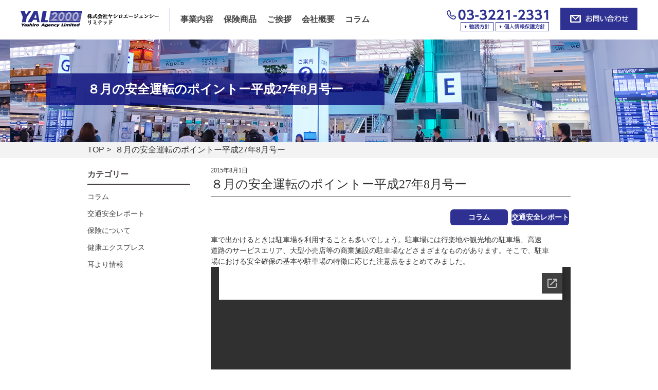

--- FILE ---
content_type: text/html; charset=UTF-8
request_url: https://www.yal2000.co.jp/%EF%BC%98%E6%9C%88%E3%81%AE%E5%AE%89%E5%85%A8%E9%81%8B%E8%BB%A2%E3%81%AE%E3%83%9D%E3%82%A4%E3%83%B3%E3%83%88%E3%83%BC%E5%B9%B3%E6%88%9027%E5%B9%B48%E6%9C%88%E5%8F%B7%E3%83%BC/
body_size: 7500
content:
<html xmlns="http://www.w3.org/1999/xhtml" lang="ja" xml:lang="ja">
<head>
<meta http-equiv="Content-Type" content="text/html; charset=utf-8" />
<meta http-equiv="Content-Style-Type" content="text/css" />
<meta http-equiv="Content-Script-Type" content="text/javascript" />
<title>  ８月の安全運転のポイントー平成27年8月号ー ｜ ヤシロエージェンシーリミテッド</title>

<!--<meta name="viewport" content="width=device-width, initial-scale=1.0" />-->
<meta name="viewport" content="width=device-width, initial-scale=1.0, maximum-scale=1.0, minimum-scale=1.0">

<link rel="stylesheet" type="text/css" media="all" href="https://www.yal2000.co.jp/wp-content/themes/jamtpl/style.css" />
<link rel="stylesheet" type="text/css" href="https://www.yal2000.co.jp/wp-content/themes/jamtpl/import.css" />
<link rel="stylesheet" type="text/css" href="https://www.yal2000.co.jp/wp-content/themes/jamtpl/mfp.statics/mailformpro.css" type="text/css" />
<meta name='robots' content='max-image-preview:large' />
<link rel='dns-prefetch' href='//stats.wp.com' />
<link rel='preconnect' href='//c0.wp.com' />
<link rel="alternate" type="application/rss+xml" title="ヤシロエージェンシーリミテッド &raquo; フィード" href="https://www.yal2000.co.jp/feed/" />
<link rel="alternate" type="application/rss+xml" title="ヤシロエージェンシーリミテッド &raquo; コメントフィード" href="https://www.yal2000.co.jp/comments/feed/" />
<link rel="alternate" type="application/rss+xml" title="ヤシロエージェンシーリミテッド &raquo; ８月の安全運転のポイントー平成27年8月号ー のコメントのフィード" href="https://www.yal2000.co.jp/%ef%bc%98%e6%9c%88%e3%81%ae%e5%ae%89%e5%85%a8%e9%81%8b%e8%bb%a2%e3%81%ae%e3%83%9d%e3%82%a4%e3%83%b3%e3%83%88%e3%83%bc%e5%b9%b3%e6%88%9027%e5%b9%b48%e6%9c%88%e5%8f%b7%e3%83%bc/feed/" />
<link rel="alternate" title="oEmbed (JSON)" type="application/json+oembed" href="https://www.yal2000.co.jp/wp-json/oembed/1.0/embed?url=https%3A%2F%2Fwww.yal2000.co.jp%2F%25ef%25bc%2598%25e6%259c%2588%25e3%2581%25ae%25e5%25ae%2589%25e5%2585%25a8%25e9%2581%258b%25e8%25bb%25a2%25e3%2581%25ae%25e3%2583%259d%25e3%2582%25a4%25e3%2583%25b3%25e3%2583%2588%25e3%2583%25bc%25e5%25b9%25b3%25e6%2588%259027%25e5%25b9%25b48%25e6%259c%2588%25e5%258f%25b7%25e3%2583%25bc%2F" />
<link rel="alternate" title="oEmbed (XML)" type="text/xml+oembed" href="https://www.yal2000.co.jp/wp-json/oembed/1.0/embed?url=https%3A%2F%2Fwww.yal2000.co.jp%2F%25ef%25bc%2598%25e6%259c%2588%25e3%2581%25ae%25e5%25ae%2589%25e5%2585%25a8%25e9%2581%258b%25e8%25bb%25a2%25e3%2581%25ae%25e3%2583%259d%25e3%2582%25a4%25e3%2583%25b3%25e3%2583%2588%25e3%2583%25bc%25e5%25b9%25b3%25e6%2588%259027%25e5%25b9%25b48%25e6%259c%2588%25e5%258f%25b7%25e3%2583%25bc%2F&#038;format=xml" />
<style id='wp-img-auto-sizes-contain-inline-css' type='text/css'>
img:is([sizes=auto i],[sizes^="auto," i]){contain-intrinsic-size:3000px 1500px}
/*# sourceURL=wp-img-auto-sizes-contain-inline-css */
</style>
<style id='wp-emoji-styles-inline-css' type='text/css'>

	img.wp-smiley, img.emoji {
		display: inline !important;
		border: none !important;
		box-shadow: none !important;
		height: 1em !important;
		width: 1em !important;
		margin: 0 0.07em !important;
		vertical-align: -0.1em !important;
		background: none !important;
		padding: 0 !important;
	}
/*# sourceURL=wp-emoji-styles-inline-css */
</style>
<style id='wp-block-library-inline-css' type='text/css'>
:root{--wp-block-synced-color:#7a00df;--wp-block-synced-color--rgb:122,0,223;--wp-bound-block-color:var(--wp-block-synced-color);--wp-editor-canvas-background:#ddd;--wp-admin-theme-color:#007cba;--wp-admin-theme-color--rgb:0,124,186;--wp-admin-theme-color-darker-10:#006ba1;--wp-admin-theme-color-darker-10--rgb:0,107,160.5;--wp-admin-theme-color-darker-20:#005a87;--wp-admin-theme-color-darker-20--rgb:0,90,135;--wp-admin-border-width-focus:2px}@media (min-resolution:192dpi){:root{--wp-admin-border-width-focus:1.5px}}.wp-element-button{cursor:pointer}:root .has-very-light-gray-background-color{background-color:#eee}:root .has-very-dark-gray-background-color{background-color:#313131}:root .has-very-light-gray-color{color:#eee}:root .has-very-dark-gray-color{color:#313131}:root .has-vivid-green-cyan-to-vivid-cyan-blue-gradient-background{background:linear-gradient(135deg,#00d084,#0693e3)}:root .has-purple-crush-gradient-background{background:linear-gradient(135deg,#34e2e4,#4721fb 50%,#ab1dfe)}:root .has-hazy-dawn-gradient-background{background:linear-gradient(135deg,#faaca8,#dad0ec)}:root .has-subdued-olive-gradient-background{background:linear-gradient(135deg,#fafae1,#67a671)}:root .has-atomic-cream-gradient-background{background:linear-gradient(135deg,#fdd79a,#004a59)}:root .has-nightshade-gradient-background{background:linear-gradient(135deg,#330968,#31cdcf)}:root .has-midnight-gradient-background{background:linear-gradient(135deg,#020381,#2874fc)}:root{--wp--preset--font-size--normal:16px;--wp--preset--font-size--huge:42px}.has-regular-font-size{font-size:1em}.has-larger-font-size{font-size:2.625em}.has-normal-font-size{font-size:var(--wp--preset--font-size--normal)}.has-huge-font-size{font-size:var(--wp--preset--font-size--huge)}.has-text-align-center{text-align:center}.has-text-align-left{text-align:left}.has-text-align-right{text-align:right}.has-fit-text{white-space:nowrap!important}#end-resizable-editor-section{display:none}.aligncenter{clear:both}.items-justified-left{justify-content:flex-start}.items-justified-center{justify-content:center}.items-justified-right{justify-content:flex-end}.items-justified-space-between{justify-content:space-between}.screen-reader-text{border:0;clip-path:inset(50%);height:1px;margin:-1px;overflow:hidden;padding:0;position:absolute;width:1px;word-wrap:normal!important}.screen-reader-text:focus{background-color:#ddd;clip-path:none;color:#444;display:block;font-size:1em;height:auto;left:5px;line-height:normal;padding:15px 23px 14px;text-decoration:none;top:5px;width:auto;z-index:100000}html :where(.has-border-color){border-style:solid}html :where([style*=border-top-color]){border-top-style:solid}html :where([style*=border-right-color]){border-right-style:solid}html :where([style*=border-bottom-color]){border-bottom-style:solid}html :where([style*=border-left-color]){border-left-style:solid}html :where([style*=border-width]){border-style:solid}html :where([style*=border-top-width]){border-top-style:solid}html :where([style*=border-right-width]){border-right-style:solid}html :where([style*=border-bottom-width]){border-bottom-style:solid}html :where([style*=border-left-width]){border-left-style:solid}html :where(img[class*=wp-image-]){height:auto;max-width:100%}:where(figure){margin:0 0 1em}html :where(.is-position-sticky){--wp-admin--admin-bar--position-offset:var(--wp-admin--admin-bar--height,0px)}@media screen and (max-width:600px){html :where(.is-position-sticky){--wp-admin--admin-bar--position-offset:0px}}

/*# sourceURL=wp-block-library-inline-css */
</style>
<style id='classic-theme-styles-inline-css' type='text/css'>
/*! This file is auto-generated */
.wp-block-button__link{color:#fff;background-color:#32373c;border-radius:9999px;box-shadow:none;text-decoration:none;padding:calc(.667em + 2px) calc(1.333em + 2px);font-size:1.125em}.wp-block-file__button{background:#32373c;color:#fff;text-decoration:none}
/*# sourceURL=/wp-includes/css/classic-themes.min.css */
</style>
<link rel='stylesheet' id='awsm-ead-public-css' href='https://www.yal2000.co.jp/wp-content/plugins/embed-any-document/css/embed-public.min.css?ver=2.7.12' type='text/css' media='all' />
<link rel='stylesheet' id='contact-form-7-css' href='https://www.yal2000.co.jp/wp-content/plugins/contact-form-7/includes/css/styles.css?ver=6.1.4' type='text/css' media='all' />
<link rel='stylesheet' id='wpsm_ac-font-awesome-front-css' href='https://www.yal2000.co.jp/wp-content/plugins/responsive-accordion-and-collapse/css/font-awesome/css/font-awesome.min.css?ver=1b9db9d29be420d7d7a750a3fa423a0e' type='text/css' media='all' />
<link rel='stylesheet' id='wpsm_ac_bootstrap-front-css' href='https://www.yal2000.co.jp/wp-content/plugins/responsive-accordion-and-collapse/css/bootstrap-front.css?ver=1b9db9d29be420d7d7a750a3fa423a0e' type='text/css' media='all' />
<link rel='stylesheet' id='cmplz-general-css' href='https://www.yal2000.co.jp/wp-content/plugins/complianz-gdpr/assets/css/cookieblocker.min.css?ver=1765331379' type='text/css' media='all' />
<link rel='stylesheet' id='wp-pagenavi-css' href='https://www.yal2000.co.jp/wp-content/plugins/wp-pagenavi/pagenavi-css.css?ver=2.70' type='text/css' media='all' />
<script type="text/javascript" async src="https://www.yal2000.co.jp/wp-content/plugins/burst-statistics/assets/js/timeme/timeme.min.js?ver=1765331326" id="burst-timeme-js"></script>
<script type="text/javascript" id="burst-js-extra">
/* <![CDATA[ */
var burst = {"tracking":{"isInitialHit":true,"lastUpdateTimestamp":0,"beacon_url":"https://www.yal2000.co.jp/wp-content/plugins/burst-statistics/endpoint.php","ajaxUrl":"https://www.yal2000.co.jp/wp-admin/admin-ajax.php"},"options":{"cookieless":0,"pageUrl":"https://www.yal2000.co.jp/%ef%bc%98%e6%9c%88%e3%81%ae%e5%ae%89%e5%85%a8%e9%81%8b%e8%bb%a2%e3%81%ae%e3%83%9d%e3%82%a4%e3%83%b3%e3%83%88%e3%83%bc%e5%b9%b3%e6%88%9027%e5%b9%b48%e6%9c%88%e5%8f%b7%e3%83%bc/","beacon_enabled":1,"do_not_track":0,"enable_turbo_mode":0,"track_url_change":0,"cookie_retention_days":30,"debug":0},"goals":{"completed":[],"scriptUrl":"https://www.yal2000.co.jp/wp-content/plugins/burst-statistics/assets/js/build/burst-goals.js?v=1765331326","active":[]},"cache":{"uid":null,"fingerprint":null,"isUserAgent":null,"isDoNotTrack":null,"useCookies":null}};
//# sourceURL=burst-js-extra
/* ]]> */
</script>
<script type="text/javascript" async src="https://www.yal2000.co.jp/wp-content/plugins/burst-statistics/assets/js/build/burst.min.js?ver=1765331326" id="burst-js"></script>
<script type="text/javascript" src="https://www.yal2000.co.jp/wp-content/plugins/google-analytics-for-wordpress/assets/js/frontend-gtag.min.js?ver=9.10.1" id="monsterinsights-frontend-script-js" async="async" data-wp-strategy="async"></script>
<script data-cfasync="false" data-wpfc-render="false" type="text/javascript" id='monsterinsights-frontend-script-js-extra'>/* <![CDATA[ */
var monsterinsights_frontend = {"js_events_tracking":"true","download_extensions":"doc,pdf,ppt,zip,xls,docx,pptx,xlsx","inbound_paths":"[{\"path\":\"\\\/go\\\/\",\"label\":\"affiliate\"},{\"path\":\"\\\/recommend\\\/\",\"label\":\"affiliate\"}]","home_url":"https:\/\/www.yal2000.co.jp","hash_tracking":"false","v4_id":"G-BWTY6DQ1RK"};/* ]]> */
</script>
<script type="text/javascript" src="https://c0.wp.com/c/6.9/wp-includes/js/jquery/jquery.min.js" id="jquery-core-js"></script>
<script type="text/javascript" src="https://c0.wp.com/c/6.9/wp-includes/js/jquery/jquery-migrate.min.js" id="jquery-migrate-js"></script>
<link rel="https://api.w.org/" href="https://www.yal2000.co.jp/wp-json/" /><link rel="alternate" title="JSON" type="application/json" href="https://www.yal2000.co.jp/wp-json/wp/v2/posts/422" /><link rel="EditURI" type="application/rsd+xml" title="RSD" href="https://www.yal2000.co.jp/xmlrpc.php?rsd" />
<link rel="canonical" href="https://www.yal2000.co.jp/%ef%bc%98%e6%9c%88%e3%81%ae%e5%ae%89%e5%85%a8%e9%81%8b%e8%bb%a2%e3%81%ae%e3%83%9d%e3%82%a4%e3%83%b3%e3%83%88%e3%83%bc%e5%b9%b3%e6%88%9027%e5%b9%b48%e6%9c%88%e5%8f%b7%e3%83%bc/" />
	<style>img#wpstats{display:none}</style>
		<link rel="icon" href="https://www.yal2000.co.jp/wp-content/uploads/2025/07/YAL-LOGOSQ.png" sizes="32x32" />
<link rel="icon" href="https://www.yal2000.co.jp/wp-content/uploads/2025/07/YAL-LOGOSQ.png" sizes="192x192" />
<link rel="apple-touch-icon" href="https://www.yal2000.co.jp/wp-content/uploads/2025/07/YAL-LOGOSQ.png" />
<meta name="msapplication-TileImage" content="https://www.yal2000.co.jp/wp-content/uploads/2025/07/YAL-LOGOSQ.png" />
<!-- Global site tag (gtag.js) - Google Analytics -->
<script async src="https://www.googletagmanager.com/gtag/js?id=UA-87381911-1"></script>
<script>
  window.dataLayer = window.dataLayer || [];
  function gtag(){dataLayer.push(arguments);}
  gtag('js', new Date());

  gtag('config', 'UA-87381911-1');
</script>
</head>

<body data-rsssl=1 id="anchorTop" data-burst_id="422" data-burst_type="post">

<div id="container">
		
<div id="header">
  <div id="headerTitle" class="clearfix">
    <div id="headerAreaLogo">
      <h1><a href="https://www.yal2000.co.jp/"><img src="https://www.yal2000.co.jp/wp-content/themes/jamtpl/cmn/images/logo.jpg" alt="ヤシロエージェンシーリミテッド" /></a></h1>
    </div>


<div id="mainMenu">
  <ul class="mincho">
    <li id="mainMenu1"><a href="/service/">事業内容</a></li>
    <li id="mainMenu2"><a href="/product/">保険商品</a>
      <div id="product_list">
        <ul>
          <li>
            <a href="/business/">法人/事業向け損害保険</a>
          </li>
          <li>
            <a href="/personal/">個人向け損害保険</a>
          </li>
          <li>
            <a href="/life/">生命保険</a>
          </li>
          </li>
        </ul>
      </div></li>
    <li id="mainMenu3"><a href="/greeting/">ご挨拶</a></li>
    <li id="mainMenu4"><a href="/company/">会社概要</a></li>
    <li id="mainMenu5"><a href="/column/">コラム</a></li>
</ul>
</div>

<!-- SpMenu -->
<div class="spNavi">
<p class="ac_Menu sp-b">
<span class="menu-trigger">
<span></span>
<span></span>
<span></span>
<span>MENU</span>
</span>
</p>
<div id="sp_gnavi">
<dl>
<dt>MENU</dt>
<dd>
<ul>
<li><a href="https://www.yal2000.co.jp/"><span>HOME</span></a></li>
<li><a href="https://www.yal2000.co.jp/service/"><span>事業内容</span></a></li>
<li><a href="https://www.yal2000.co.jp/greeting/"><span>ご挨拶</span></a></li>
<li><a href="https://www.yal2000.co.jp/company/"><span>会社概要</span></a></li>
<li><a href="https://www.yal2000.co.jp/product/"><span>保険商品</span></a></li>
<li><a href="https://www.yal2000.co.jp/business/"><span>法人/事業向け損害保険</span></a></li>
<li><a href="https://www.yal2000.co.jp/personal/"><span>個人向け損害保険</span></a></li>
<li><a href="https://www.yal2000.co.jp/life/"><span>生命保険</span></a></li>
<li><a href="https://www.yal2000.co.jp/policy/"><span>勧誘方針</span></a></li>
<li><a href="https://www.yal2000.co.jp/privacy/"><span>個人情報保護方針</span></a></li>
<li><a href="https://www.yal2000.co.jp/column/"><span>コラム</span></a></li>
<li><a href="https://www.yal2000.co.jp/contact/"><span>お問い合わせ</span></a></li>
</ul>
</dd>
</dl>
<p class="close"><a href="javascript:void(0);">× 閉じる</a></p>
</div>
</div>
 <!-- //SpMenu -->


    <div id="headerAreaSub" class="clearfix">
<p id="headerAddress">
<span><img src="https://www.yal2000.co.jp/wp-content/themes/jamtpl/cmn/images/header_tel.jpg" class="tel-link" alt="03-3221-2331" /></span>
<span><a href="/policy/"><img src="https://www.yal2000.co.jp/wp-content/themes/jamtpl/cmn/images/btn_policy.jpg" class="sp_img1"></a><a href="/privacy/"><img src="https://www.yal2000.co.jp/wp-content/themes/jamtpl/cmn/images/btn_privacy.jpg" class="sp_img2"></a></span>
</p>
<p id="headerContact">
<a href="https://www.yal2000.co.jp/contact/"><img src="https://www.yal2000.co.jp/wp-content/themes/jamtpl/cmn/images/contact.jpg" /></a>
</p>
    </div>
  </div>



</div>

<div id="mainBg">


<div class="mainTitle"><h1 class="ta-center"><span>８月の安全運転のポイントー平成27年8月号ー</span></h1></div>
<div class="pankuzu"><p>
<a href="https://www.yal2000.co.jp">TOP</a>&nbsp;>&nbsp;
８月の安全運転のポイントー平成27年8月号ー</p></div>

    <div id="main" class="blog">
      <div id="mainInner" class="clearfix">	

			
        <div id="contents">

				

<div class="mbt_10">
<div class="blog_detail">
<h2><span class="dateTime">2015年8月1日</span>８月の安全運転のポイントー平成27年8月号ー</h2>
  <p class="right"><span class="category"><a href="https://www.yal2000.co.jp/columnn/" class="label label-columnn">コラム</a><a href="https://www.yal2000.co.jp/report/" class="label label-report">交通安全レポート</a></span></p>						
  <div class="meta-data">
    <!--<div class="w_100 mb_20 center">                   
            <img src="https://www.yal2000.co.jp/wp-content/themes/jamtpl/cmn/images/noimage.jpg" >
          </div>-->
  </div>
  <!--<div class="meta-category">
    <ul class="post-categories">
	<li><a href="https://www.yal2000.co.jp/columnn/" rel="category tag">コラム</a></li>
	<li><a href="https://www.yal2000.co.jp/report/" rel="category tag">交通安全レポート</a></li></ul>  </div>-->
  <div class="mainContents clearfix mb_60">
    <p>車で出かけるときは駐車場を利用することも多いでしょう。駐車場には行楽地や観光地の駐車場、高速<br />
道路のサービスエリア、大型小売店等の商業施設の駐車場などさまざまなものがあります。そこで、駐車<br />
場における安全確保の基本や駐車場の特徴に応じた注意点をまとめてみました。<iframe src="//docs.google.com/viewer?url=http%3A%2F%2Fwww.yal2000.co.jp%2Fwp-content%2Fuploads%2F2019%2F01%2F2015.8.pdf&hl=ja&embedded=true" class="gde-frame" style="width:100%; height:500px; border: none;" scrolling="no"></iframe>
<p class="gde-text"><a href="https://www.yal2000.co.jp/wp-content/uploads/2019/01/2015.8.pdf" class="gde-link">Download (PDF, 388KB)</a></p></p>
  </div>
														
							<p class="footer-post-meta">
																 
								<span class="post-author">作成者 : <a href="https://www.yal2000.co.jp/author/yal2000/">yal2000</a></span>
															</p>

						
						<!-- post navigation -->
						<!--<div class="navigation">
															<div class="alignleft"><a href="https://www.yal2000.co.jp/%ef%bc%97%e6%9c%88%e3%81%ae%e5%ae%89%e5%85%a8%e9%81%8b%e8%bb%a2%e3%81%ae%e3%83%9d%e3%82%a4%e3%83%b3%e3%83%88%e3%83%bc%e5%b9%b3%e6%88%9027%e5%b9%b47%e6%9c%88%e5%8f%b7%e3%83%bc/" rel="prev">&laquo; ７月の安全運転のポイントー平成27年7月号ー</a></div>
															<div class="alignright"><a href="https://www.yal2000.co.jp/%ef%bc%99%e6%9c%88%e3%81%ae%e5%ae%89%e5%85%a8%e9%81%8b%e8%bb%a2%e3%81%ae%e3%83%9d%e3%82%a4%e3%83%b3%e3%83%88%e3%83%bc%e5%b9%b3%e6%88%9027%e5%b9%b49%e6%9c%88%e5%8f%b7%e3%83%bc/" rel="next">９月の安全運転のポイントー平成27年9月号ー &raquo;</a></div>
													</div>-->
                        <div class="navigation">
															<div class="alignleft"><a href="https://www.yal2000.co.jp/%ef%bc%97%e6%9c%88%e3%81%ae%e5%ae%89%e5%85%a8%e9%81%8b%e8%bb%a2%e3%81%ae%e3%83%9d%e3%82%a4%e3%83%b3%e3%83%88%e3%83%bc%e5%b9%b3%e6%88%9027%e5%b9%b47%e6%9c%88%e5%8f%b7%e3%83%bc/" rel="prev">&laquo; 前の記事</a></div>
															<div class="alignright"><a href="https://www.yal2000.co.jp/%ef%bc%99%e6%9c%88%e3%81%ae%e5%ae%89%e5%85%a8%e9%81%8b%e8%bb%a2%e3%81%ae%e3%83%9d%e3%82%a4%e3%83%b3%e3%83%88%e3%83%bc%e5%b9%b3%e6%88%9027%e5%b9%b49%e6%9c%88%e5%8f%b7%e3%83%bc/" rel="next">次の記事 &raquo;</a></div>
													</div>
						<!-- /post navigation -->
</div>
<div id="secondArea">


<!-- sidebar -->
<div id="sidebar">
  <div id="categories-3" class="widget widget_categories"><h2 class="widgettitle">カテゴリー</h2>

			<ul>
					<li class="cat-item cat-item-1"><a href="https://www.yal2000.co.jp/columnn/">コラム</a>
</li>
	<li class="cat-item cat-item-2"><a href="https://www.yal2000.co.jp/report/">交通安全レポート</a>
</li>
	<li class="cat-item cat-item-4"><a href="https://www.yal2000.co.jp/insurance/">保険について</a>
</li>
	<li class="cat-item cat-item-3"><a href="https://www.yal2000.co.jp/health/">健康エクスプレス</a>
</li>
	<li class="cat-item cat-item-7"><a href="https://www.yal2000.co.jp/mimiyori/">耳より情報</a>
</li>
			</ul>

			</div></div>
<!-- /sidebar -->



</div></div>	
						

						
					
			</div>




    </div>
  </div>
<ul id="footer_bnr">
<li><a href="https://travel.aig.co.jp/ota?p=o1144Z01" target="_blank"><img src="https://www.yal2000.co.jp/wp-content/themes/jamtpl/cmn/images/footer_bnr001.gif" alt="オンライン契約" /></a></li>
<li><a href="http://www.t-pec.co.jp/" target="_blank"><img src="https://www.yal2000.co.jp/wp-content/themes/jamtpl/cmn/images/footer_bnr002.jpg" alt="医療相談サービス" /></a></li>
</ul>

<iframe src="https://www.google.com/maps/embed?pb=!1m14!1m8!1m3!1d12962.916208042569!2d139.7367!3d35.683673!3m2!1i1024!2i768!4f13.1!3m3!1m2!1s0x0%3A0xdc28ef188cc83e58!2z5qCq5byP5Lya56S-44Ok44K344Ot44Ko44O844K444Kn44Oz44K344O844Oq44Of44OG44OD44OJ!5e0!3m2!1sja!2sjp!4v1533812921059" width="100%" height="340" frameborder="0" style="border:0" allowfullscreen></iframe>

  <div id="footer">
    <div id="footerInner" class="clearfix">

<p><a href="https://www.yal2000.co.jp/"><img src="https://www.yal2000.co.jp/wp-content/themes/jamtpl/cmn/images/footer_logo.jpg" alt="ヤシロエージェンシーリミテッド" class="footer_logo"></a><a href="tel:03-3221-2331" onclick="ga('send', 'event', 'sp', 'tel');" class="footer_tel"><img src="https://www.yal2000.co.jp/wp-content/themes/jamtpl/cmn/images/footer_tel.jpg" class="tel-link" alt="03-3221-2331" /><a href="https://www.yal2000.co.jp/contact/" class="footer_contact"><img src="https://www.yal2000.co.jp/wp-content/themes/jamtpl/cmn/images/footer_contact.jpg" alt="お問い合わせ"></a></p>

    <div id="footerAreaLogo" class="clearfix">
<p class="fal_innerbnr"><a href="https://www.yal2000.co.jp/policy/"><img src="https://www.yal2000.co.jp/wp-content/themes/jamtpl/cmn/images/footer_policy.jpg" alt="勧誘方針" /></a><a href="https://www.yal2000.co.jp/privacy/"><img src="https://www.yal2000.co.jp/wp-content/themes/jamtpl/cmn/images/footer_privacy.jpg" alt="個人情報保護方針" /></a>
<p class="mincho">株式会社ヤシロエージェンシーリミテッド</p>
<p class="mincho">〒102-0083 東京都千代田区麹町4-5-20　KSビル6Ｆ<br />
有楽町線麹町駅　2番出口　徒歩1分</p>
<!--<p class="mincho">承認○○○首-○○-○○○○○○</p>-->

</div>
<div id="footerMenu" class="clearfix">
<ul class="mincho">
<li><a href="/">TOP</a></li>
<li><a href="/service/">事業内容</a></li>
<li><a href="/greeting/">ご挨拶</a></li>
<li><a href="/company/">会社概要</a></li>
</ul>
<ul class="mincho">
<li><a href="/product/">保険商品</a></li>
<li><a href="/business/">法人/事業向け損害保険</a></li>
<li><a href="/personal/">個人向け損害保険</a></li>
<li><a href="/life/">生命保険</a></li>
</ul>
<ul class="mincho">
<li><a href="/policy/">勧誘方針</a></li>
<li><a href="/privacy/">個人情報保護方針</a></li>
<li><a href="/column/">コラム</a></li>
<li><a href="/contact/">お問合せ</a></li>
<li><a href="/saiyou/">採用情報</a></li>
</ul>
</div>

     </div>
    <div id="footerCopyrightArea">
  <p id="copyright">Copyright &copy; ヤシロエージェンシーリミテッド All Rights Reserved.</p>
</div>
  </div>
</div>

<div class="pagetop"><img src="https://www.yal2000.co.jp/wp-content/themes/jamtpl/cmn/images/pagetop.png" alt="ページトップへ"></div>
<div id="footer_fix_btn" class="pc_none" style="display: none;">
  <ul class="sp-b pc_none">
    <li><a href="tel:03-3221-2331" onclick="ga('send', 'event', 'sp', 'tel');"><img src="/wp-content/themes/jamtpl/cmn/images/footer_tel_fixed.jpg" alt="03-3221-2331" width="100%"></a></li>
    <li><a href="/contact"><img src="/wp-content/themes/jamtpl/cmn/images/footer_contact_fixed.jpg" alt="お問い合わせ" width="100%"></a></li>
  </ul>
</div>

<script src="https://ajax.googleapis.com/ajax/libs/jquery/1.11.1/jquery.min.js" type="text/javascript"></script>
<script src="https://www.yal2000.co.jp/wp-content/themes/jamtpl/cmn/js/bootstrap.min.js"></script>
<script src="https://www.yal2000.co.jp/wp-content/themes/jamtpl/cmn/js/jquery.easing.min.js"></script>
<script type="text/javascript" src="https://www.yal2000.co.jp/wp-content/themes/jamtpl/cmn/js/jquery.lightbox-0.5.js"></script>
<script type="text/javascript" src="https://www.yal2000.co.jp/wp-content/themes/jamtpl/cmn/js/jquery.nivo.slider.pack.js"></script>
<script type="text/javascript" src="https://www.yal2000.co.jp/wp-content/themes/jamtpl/cmn/js/cmn.js" charset="utf-8"></script>
<script type="text/javascript" src="https://www.yal2000.co.jp/wp-content/themes/jamtpl/cmn/js/jquery.sidr.min.js"></script>

</body>
</html>

--- FILE ---
content_type: text/html; charset=utf-8
request_url: https://docs.google.com/viewer?url=http%3A%2F%2Fwww.yal2000.co.jp%2Fwp-content%2Fuploads%2F2019%2F01%2F2015.8.pdf&hl=ja&embedded=true
body_size: 2320
content:
<!DOCTYPE html><html lang="ja" dir="ltr"><head><title>2015.8.pdf</title><link rel="stylesheet" type="text/css" href="//www.gstatic.com/_/apps-viewer/_/ss/k=apps-viewer.standalone.WAtg-DFXv6M.L.W.O/am=AAQD/d=0/rs=AC2dHMITP4573joLJ5mNxLgTS6sj10ms6g" nonce="OD2IiclpIHjOfIKYstRxkw"/></head><body><div class="ndfHFb-c4YZDc ndfHFb-c4YZDc-AHmuwe-Hr88gd-OWB6Me dif24c vhoiae LgGVmb bvmRsc ndfHFb-c4YZDc-TSZdd ndfHFb-c4YZDc-TJEFFc ndfHFb-c4YZDc-vyDMJf-aZ2wEe ndfHFb-c4YZDc-i5oIFb ndfHFb-c4YZDc-uoC0bf ndfHFb-c4YZDc-e1YmVc" aria-label="Showing viewer."><div class="ndfHFb-c4YZDc-zTETae"></div><div class="ndfHFb-c4YZDc-JNEHMb"></div><div class="ndfHFb-c4YZDc-K9a4Re"><div class="ndfHFb-c4YZDc-E7ORLb-LgbsSe ndfHFb-c4YZDc-LgbsSe-OWB6Me" aria-label="Previous"><div class="ndfHFb-c4YZDc-DH6Rkf-AHe6Kc"><div class="ndfHFb-c4YZDc-Bz112c ndfHFb-c4YZDc-DH6Rkf-Bz112c"></div></div></div><div class="ndfHFb-c4YZDc-tJiF1e-LgbsSe ndfHFb-c4YZDc-LgbsSe-OWB6Me" aria-label="Next"><div class="ndfHFb-c4YZDc-DH6Rkf-AHe6Kc"><div class="ndfHFb-c4YZDc-Bz112c ndfHFb-c4YZDc-DH6Rkf-Bz112c"></div></div></div><div class="ndfHFb-c4YZDc-q77wGc"></div><div class="ndfHFb-c4YZDc-K9a4Re-nKQ6qf ndfHFb-c4YZDc-TvD9Pc-qnnXGd" role="main"><div class="ndfHFb-c4YZDc-EglORb-ge6pde ndfHFb-c4YZDc-K9a4Re-ge6pde-Ne3sFf" role="status" tabindex="-1" aria-label="Loading"><div class="ndfHFb-c4YZDc-EglORb-ge6pde-RJLb9c ndfHFb-c4YZDc-AHmuwe-wcotoc-zTETae"><div class="ndfHFb-aZ2wEe" dir="ltr"><div class="ndfHFb-vyDMJf-aZ2wEe auswjd"><div class="aZ2wEe-pbTTYe aZ2wEe-v3pZbf"><div class="aZ2wEe-LkdAo-e9ayKc aZ2wEe-LK5yu"><div class="aZ2wEe-LkdAo aZ2wEe-hj4D6d"></div></div><div class="aZ2wEe-pehrl-TpMipd"><div class="aZ2wEe-LkdAo aZ2wEe-hj4D6d"></div></div><div class="aZ2wEe-LkdAo-e9ayKc aZ2wEe-qwU8Me"><div class="aZ2wEe-LkdAo aZ2wEe-hj4D6d"></div></div></div><div class="aZ2wEe-pbTTYe aZ2wEe-oq6NAc"><div class="aZ2wEe-LkdAo-e9ayKc aZ2wEe-LK5yu"><div class="aZ2wEe-LkdAo aZ2wEe-hj4D6d"></div></div><div class="aZ2wEe-pehrl-TpMipd"><div class="aZ2wEe-LkdAo aZ2wEe-hj4D6d"></div></div><div class="aZ2wEe-LkdAo-e9ayKc aZ2wEe-qwU8Me"><div class="aZ2wEe-LkdAo aZ2wEe-hj4D6d"></div></div></div><div class="aZ2wEe-pbTTYe aZ2wEe-gS7Ybc"><div class="aZ2wEe-LkdAo-e9ayKc aZ2wEe-LK5yu"><div class="aZ2wEe-LkdAo aZ2wEe-hj4D6d"></div></div><div class="aZ2wEe-pehrl-TpMipd"><div class="aZ2wEe-LkdAo aZ2wEe-hj4D6d"></div></div><div class="aZ2wEe-LkdAo-e9ayKc aZ2wEe-qwU8Me"><div class="aZ2wEe-LkdAo aZ2wEe-hj4D6d"></div></div></div><div class="aZ2wEe-pbTTYe aZ2wEe-nllRtd"><div class="aZ2wEe-LkdAo-e9ayKc aZ2wEe-LK5yu"><div class="aZ2wEe-LkdAo aZ2wEe-hj4D6d"></div></div><div class="aZ2wEe-pehrl-TpMipd"><div class="aZ2wEe-LkdAo aZ2wEe-hj4D6d"></div></div><div class="aZ2wEe-LkdAo-e9ayKc aZ2wEe-qwU8Me"><div class="aZ2wEe-LkdAo aZ2wEe-hj4D6d"></div></div></div></div></div></div><span class="ndfHFb-c4YZDc-EglORb-ge6pde-fmcmS ndfHFb-c4YZDc-AHmuwe-wcotoc-zTETae" aria-hidden="true">Loading&hellip;</span></div><div class="ndfHFb-c4YZDc-ujibv-nUpftc"><img class="ndfHFb-c4YZDc-ujibv-JUCs7e" src="/viewerng/thumb?ds=[base64]%3D&amp;ck=lantern&amp;dsmi=unknown&amp;authuser&amp;w=800&amp;webp=true&amp;p=proj"/></div></div></div></div><script nonce="ccxxj5lztGPHtf0mpz1wpQ">/*

 Copyright The Closure Library Authors.
 SPDX-License-Identifier: Apache-2.0
*/
function c(a,e,f){a._preloadFailed||a.complete&&a.naturalWidth===void 0?f():a.complete&&a.naturalWidth?e():(a.addEventListener("load",function(){e()},!1),a.addEventListener("error",function(){f()},!1))}
for(var d=function(a,e,f,k){function l(){b.style.display="none"}var g=document.body.getElementsByClassName(a)[0];if(k)var b=document.getElementById(k);else{if(!g)return;b=g.getElementsByClassName(f)[0];if(!b)return}b._preloadStartTime=Date.now();b.onerror=function(){this._preloadFailed=!0};c(b,function(){b.naturalWidth<800?l():(b._preloadEndTime||(b._preloadEndTime=Date.now()),e&&(g.getElementsByClassName(e)[0].style.display="none"))},l)},h=["_initStaticViewer"],m=this||self,n;h.length&&(n=h.shift());)h.length||
d===void 0?m=m[n]&&m[n]!==Object.prototype[n]?m[n]:m[n]={}:m[n]=d;
</script><script nonce="ccxxj5lztGPHtf0mpz1wpQ">_initStaticViewer('ndfHFb-c4YZDc-K9a4Re-nKQ6qf','ndfHFb-c4YZDc-EglORb-ge6pde','ndfHFb-c4YZDc-ujibv-JUCs7e')</script><script type="text/javascript" charset="UTF-8" src="//www.gstatic.com/_/apps-viewer/_/js/k=apps-viewer.standalone.ja.BEXUydqDruM.O/am=AAQD/d=1/rs=AC2dHMJatn0QJ6A08WrhGjasB1i_yf59QQ/m=main" nonce="ccxxj5lztGPHtf0mpz1wpQ"></script><script type="text/javascript" src="https://apis.google.com/js/client.js" nonce="ccxxj5lztGPHtf0mpz1wpQ"></script><script type="text/javascript" nonce="ccxxj5lztGPHtf0mpz1wpQ">_init([["0",null,null,null,null,2,null,null,null,null,0,[1],null,null,null,"https://drive.google.com",null,null,null,null,null,null,null,null,null,null,null,null,null,null,null,null,[["core-743-RC1","prod"],12,1,1],null,null,null,null,[null,null,null,null,"https://accounts.google.com/ServiceLogin?passive\u003d1209600\u0026continue\u003dhttps://docs.google.com/viewer?url%3Dhttp://www.yal2000.co.jp/wp-content/uploads/2019/01/2015.8.pdf%26hl%3Dja%26embedded%3Dtrue\u0026hl\u003dja\u0026followup\u003dhttps://docs.google.com/viewer?url%3Dhttp://www.yal2000.co.jp/wp-content/uploads/2019/01/2015.8.pdf%26hl%3Dja%26embedded%3Dtrue",null,null,null,0],null,null,null,null,null,null,null,null,null,null,null,null,null,null,null,0,null,null,null,null,null,null,null,null,null,null,null,null,null,null,null,null,null,null,null,null,null,null,null,null,null,null,null,null,null,null,null,null,null,null,null,null,null,null,null,null,null,null,null,null,null,null,null,null,null,null,null,null,null,null,null,null,null,null,null,null,null,null,null,null,null,null,null,null,null,null,null,null,null,null,null,null,null,null,null,null,null,null,null,null,null,null,null,null,1],[null,"2015.8.pdf","/viewerng/thumb?ds\[base64]%3D\u0026ck\u003dlantern\u0026dsmi\u003dunknown\u0026authuser\u0026w\u003d800\u0026webp\u003dtrue\u0026p\u003dproj",null,null,null,null,null,null,"/viewerng/upload?ds\[base64]%3D\u0026ck\u003dlantern\u0026dsmi\u003dunknown\u0026authuser\u0026p\u003dproj",null,"application/pdf",null,null,1,null,"/viewerng/viewer?url\u003dhttp://www.yal2000.co.jp/wp-content/uploads/2019/01/2015.8.pdf\u0026hl\u003dja",null,"http://www.yal2000.co.jp/wp-content/uploads/2019/01/2015.8.pdf",null,null,0,null,null,null,null,null,"/viewerng/standalone/refresh?url\u003dhttp://www.yal2000.co.jp/wp-content/uploads/2019/01/2015.8.pdf\u0026hl\u003dja\u0026embedded\u003dtrue",[null,null,"meta?id\u003dACFrOgAB3oehZcCSZSBlFP6pWxwxH5zPYR7vkg_tqxDuJzeZw8715WF55RDrP2eeHYz3WWdjt1vjVG1swL32hjBC0y_gNjN9rxb_pueFG3bh4OskVDkBGN85DwvGLKBVy6ukAhnBENGTY5PXbnHH","img?id\u003dACFrOgAB3oehZcCSZSBlFP6pWxwxH5zPYR7vkg_tqxDuJzeZw8715WF55RDrP2eeHYz3WWdjt1vjVG1swL32hjBC0y_gNjN9rxb_pueFG3bh4OskVDkBGN85DwvGLKBVy6ukAhnBENGTY5PXbnHH","press?id\u003dACFrOgAB3oehZcCSZSBlFP6pWxwxH5zPYR7vkg_tqxDuJzeZw8715WF55RDrP2eeHYz3WWdjt1vjVG1swL32hjBC0y_gNjN9rxb_pueFG3bh4OskVDkBGN85DwvGLKBVy6ukAhnBENGTY5PXbnHH","status?id\u003dACFrOgAB3oehZcCSZSBlFP6pWxwxH5zPYR7vkg_tqxDuJzeZw8715WF55RDrP2eeHYz3WWdjt1vjVG1swL32hjBC0y_gNjN9rxb_pueFG3bh4OskVDkBGN85DwvGLKBVy6ukAhnBENGTY5PXbnHH","https://doc-00-bk-apps-viewer.googleusercontent.com/viewer/secure/pdf/3nb9bdfcv3e2h2k1cmql0ee9cvc5lole/mukilgki6rndasj1qfja45h287idma6o/1768412475000/lantern/*/ACFrOgAB3oehZcCSZSBlFP6pWxwxH5zPYR7vkg_tqxDuJzeZw8715WF55RDrP2eeHYz3WWdjt1vjVG1swL32hjBC0y_gNjN9rxb_pueFG3bh4OskVDkBGN85DwvGLKBVy6ukAhnBENGTY5PXbnHH",null,"presspage?id\u003dACFrOgAB3oehZcCSZSBlFP6pWxwxH5zPYR7vkg_tqxDuJzeZw8715WF55RDrP2eeHYz3WWdjt1vjVG1swL32hjBC0y_gNjN9rxb_pueFG3bh4OskVDkBGN85DwvGLKBVy6ukAhnBENGTY5PXbnHH"],null,null,null,"pdf"],"","",2]);</script></body></html>

--- FILE ---
content_type: text/css
request_url: https://www.yal2000.co.jp/wp-content/themes/jamtpl/style.css
body_size: 8743
content:
@charset "UTF-8";

/*
Theme Name: theme
Theme URI: http://jam.codes
Version: 1.0
Author: JAM Community Desigh
Description: JAM Community Design Templete
*/


/* サイト共通要素 */

/* ==================== タグの初期設定 ==================== */
body,html{
height:100%;
}
body {
color: #333;
}
h1,
h2,
h3,
h4,
h5,
h6 {
font-weight: bold;
}
h1 {
font-weight: normal;
font-size: small;
}
h2,
h3,
h4,
h5,
h6 {
font-size: medium;
}
p,
td,
th,
li,
dt,
dd,
input,
textarea,
.entryBody,
.entryMore {
font-size: 14px;
}
.clear {
clear: both;
}
br.clear {
letter-spacing: 0;
line-height: 1;
}
.center {
text-align: center;
}

#menuBtn,
#spclose{
display:none;
}

BR.clear {
clear: both;
}
.center {
text-align: center;
}


.aligncenter {
display: block;
margin: 5px auto;
}

/*forsp*/

.pcNone {
  display: none;
}
.ac_Menu {
  display: none;
}

#sp_gnavi{
  display: none;
}


.mincho,
.mincho div,
.mincho li{
    font-family: "ヒラギノ明朝 ProN W3", "Hiragino Mincho ProN","游明朝", YuMincho, 'HG正楷書体-PRO', "HG明朝E", "ＭＳ Ｐ明朝", "ＭＳ 明朝", serif!important;
}

/*リンクホバー*/
a img:hover {
    transition: 0.3s linear;
    opacity: 0.7;
}


/* ==================== クリアフィックス ==================== */
.clearfix:after {
content: ".";
display: block;
clear: both;
line-height: 0;
font-size: 0;
height: 0;
visibility: hidden;
}
.clearfix {
display: inline-block;
}
/* Mac版IEを除外 \*/
.clearfix {
display: block;
}
/* */



/* ==================== サイト全体 レイアウト ==================== */
/* ========== 全体枠 ========== */
#container_top {
}

#container {
}

/* ========== ヘッダー ========== */
#header {
    /*position: fixed;
    z-index: 2;
    width: 100%;
    background: #fff;*/
}


#headerTitle {
max-width:1200px;
margin: 0 auto;
padding:15px 0;
}
#headerAreaLogo {
float: left;
}

#headerAreaSub {
float: right;
text-align: right;
}

p#headerAddress {
float:left;
}

p#headerContact {
float:left;
margin-left:20px;
}


p#headerAddress span{
display:block;
}

p#headerAddress span img{
padding:1px 2px;
}

/* メインメニュー + キャッチ画像 + メイン をラップ */
#mainBg {
margin: 0 auto;
padding: 0 ;
}


/* ========== 上記で色変える ========== */

@media screen and (min-width: 992px) {
.navbar-toggle {
    display: none;
}
}

/* ========== キャッチ画像 ========== */
#catchArea {
margin: 0 auto ;
}

.nivoSlider{
}

#slider{
}

#slider{
background:url(./cmn/images/loading.gif) no-repeat 50% 50%;
}

#slider img {}

/* セカンドエリア + コンテンツ をラップ */
#main {
margin-top:5px;
/*width: 1100px;*/
width:100%;
margin: 0 auto;
}
#mainInner {
padding: 15px 0;
}



/* ========== メインメニュー ========== */
#mainMenu {
float:left;
height:45px;
margin-left:20px;
}
#mainMenu ul {
}


/* メインメニュー */
div#mainMenu ul {
position: relative;
margin:0;
padding:0;
list-style:none;
border-left:solid 1px #8e90c4;
}
div#mainMenu ul,
div#mainMenu ul li,
div#mainMenu ul li a {
height:45px;/* 高さはul,li,aそれぞれに設定 */
font-size: 16px;
}
div#mainMenu ul li {
float:left;
line-height:45px;
font-size:14px;
font-weight:800;
margin-left:20px;
position: relative;
}

div#mainMenu ul li:hover {
}


div#mainMenu ul a {
display: block;
}



/*
 * "/cmn/css/main_menu.css" に移動
 * （※【メインメニュー】ブログのインデックスアーカイブで生成。）
 */

/* ========== 2カラム 設定 ========== */
#secondArea {
float: left;
}
#contents {
float: right;
}

#contents.onecolumn{
	width:100%;
	float:none;
}

/* ==================== コンテンツ ==================== */
#contents {
width: 700px;
}


/* ---------- コモン ---------- */
#contents h1,
#contents h2,
#contents h3,
#contents h4,
#contents h5,
#contents h6 {
clear: both;
margin-bottom: 10px;
}
#contents h2,
#contents h3,
#contents h4,
#contents H5,
#contents H6,
#contents p,
#contents td,
#contents th,
#contents li,
#contents dt,
#contents dd,
#contents .entryBody,
#contents .entryMore {
line-height: 1.5;
}
#contents p,
#contents ul,
#contents ol,
#contents dl,
#contents table {
margin-bottom: 15px;
font-size:14px;
}
#contents tr{
border-bottom: 1px solid #171b38;
}

#contents tr:nth-child(even) {
    background: #f3f3f3;
}

#contents td{
padding: 15px 10px;
border: 1px solid #ccc;
}
#contents th{
color: #333;
    font-weight: bold;
    padding: 15px 10px;
    text-align: center;
    background: #fafafa;
     border: 1px solid #ccc;
}
#contents thead th,
#contents tfoot th{
color: #fff;
background-color: #333;
}

#contents textarea {
width: 300px;
height: 8em;
}

/* ---------- mainBlock ---------- */
#contents .mainBlock {
margin-bottom: 10px;
}

/* ---------- 見出し ---------- */
#contents .mainTitle {
}
#contents .mainTitle h2 {
font-size:24px;
	text-align:center;
	color:#0b0f8f;
margin-bottom:20px;
position: relative;
font-family: "ヒラギノ明朝 ProN W3", "Hiragino Mincho ProN","游明朝", YuMincho, 'HG正楷書体-PRO', "HG明朝E", "ＭＳ Ｐ明朝", "ＭＳ 明朝", serif!important;
}

#contents .mainTitle h2:after{
content: "";
width: 60px;
height: 2px;
background: #0b0f8f;
display: block;
margin: 20px auto 0px;
}


#container h2{
font-size:24px;
margin-bottom:20px;
position: relative;
font-family: "ヒラギノ明朝 ProN W3", "Hiragino Mincho ProN","游明朝", YuMincho, 'HG正楷書体-PRO', "HG明朝E", "ＭＳ Ｐ明朝", "ＭＳ 明朝", serif!important;
}

#container h2 span{
display:block;
font-size:12px;
}

#container h2:after{
content: "";
width: 60px;
height: 2px;
background: #fff;
display: block;
margin: 20px auto 0px;
}


#container h3 {
font-size:24px;
color:#fff;
font-family: "ヒラギノ明朝 ProN W3", "Hiragino Mincho ProN","游明朝", YuMincho, 'HG正楷書体-PRO', "HG明朝E", "ＭＳ Ｐ明朝", "ＭＳ 明朝", serif!important;
margin-bottom:15px;
}

#container h4 {
position: relative;
padding-left: 1em;
font-weight:bold;
font-size:16px;
}

#contents h4:after {
    display: block;
    content: '';
    position: absolute;
    top: 4px;
    left: 0;
    width: 2px;
    height: 15px;
    background-color: #333;
}

/* ---------- ボディー ---------- */
#contents .mainContents {
padding: 10px 0;
}
#contents .entryBody,
#contents .entryMore {
}
#contents .entryBody a:hover img,
#contents .entryMore a:hover img {
opacity: 0.8;
filter: alpha(opacity=80);
}

/* ---------- ページ送り ---------- */
#contents .contentNavi {
text-align: center;
padding-bottom: 8px;
width: 100%;
margin: 0 0 8px;
background: url("./cmn/images/hr_bg.gif") left bottom repeat-x;
}
#contents .contentNavi a,
#contents .contentNavi strong,
#contents .contentNavi span.current_page{
display: inline-block;
text-decoration: underline;
text-align: center;
line-height: 1;
font-size: 130%;
margin: 0 5px 0 0;
padding: 5px 8px;
border: 2px solid #efefef;
/* color */
color: #1C55FF;
border-color: #efefef;
background-color: #f5f5f5;
}
#contents .contentNavi strong,
#contents .contentNavi a:hover {
text-decoration: none;
color: #101113;
border-color: #dddddd;
background-color: #ffffff;
}

#contents .contentNavi span.current_page{
text-decoration: none;
color: #101113;
border-color: #dddddd;
background-color: #ffffff;
}



/* ---------- 基本クラス ---------- */
.pankuzu {
background:#f3f3f3;
padding:5px;
color:#333;
}

.pankuzu a{
color:#333;
}


#contents .pankuzu p {}
#contents .fontXLarge {font-size: large;}
#contents .fontLarge {font-size: medium;}
#contents .fontSmall {font-size: x-small;}
#contents .fontMedium {font-size: small;}
#contents .fontXSmall {font-size: xx-small;}
#contents input.text {
width: 200px;
}
#contents input.text_s {
width: 100px;
}
#contents input.text_xs {
width: 50px;
}

#contents p.nextPrevious {
clear: both;
text-align: center;
}

#contents p.linkBlock,
#contents p.anchorTop {
text-align: right;
padding-top: 15px;
}

#contents td.buttonArea {
border: none;
}

.social_block div {
margin-right: 15px;
float: left;
}

/* ==================== セカンドエリア ==================== */
#secondArea {
width: 250px;
}


/* ---------- 見出し ---------- */
#secondArea h2,
#secondArea h3,
#secondArea h4,
#secondArea h5,
#secondArea h6,
#secondArea td,
#secondArea th,
#secondArea li,
#secondArea dt,
#secondArea dd,
#secondArea p {
}
#secondArea th,
#secondArea td,
#secondArea li,
#secondArea dt,
#secondArea dd,
#secondArea p {
line-height: 150%;
}

/* ----- コンテンツの余白 ----- */
#secondArea p,
#secondArea select,
#secondArea .entryBody {
margin: 5px 10px;
}

/* ---------- サブメニュー ---------- */
/* ----- 背景画像 ----- */
DIV#secondArea DIV#subMenu DIV.subMenu,
DIV#secondArea DIV#SideNews,
DIV#secondArea DIV#freeSpace,
DIV#secondArea DIV#qrcode {
margin: 0 0 25px;
}


DIV#secondArea DIV#freeSpace DIV.entryBody,
DIV#secondArea DIV#qrcode DIV.entryBody {
background: url("./cmn/images/second_area_hr.gif") center bottom no-repeat;
}
DIV#secondArea DIV#banners {
margin: 0 0 10px;
}
/* ----- タイトル ----- */
DIV#secondArea DIV#subMenu DIV.title,
DIV#secondArea DIV#freeSpace DIV.title,
DIV#secondArea DIV#banners DIV.title,
DIV#secondArea DIV#qrcode DIV.title {
overflow: hidden;
text-indent: -9999px;
height: 34px;
background-position: left top;
background-repeat: no-repeat;
}
/* ----- コンテンツの余白 ----- */
DIV#secondArea P,
DIV#secondArea SELECT,
DIV#secondArea DIV.entryBody,
DIV#secondArea DIV#freeSpace H3 {
margin: 5px 10px;
}
/* ---------- サブメニュー ---------- */
/* title */
DIV#secondArea DIV#subMenu DIV.subMenu DIV.title,
DIV#secondArea DIV#SideNews DIV.title{
overflow: hidden;
display: none;
text-indent: -9999px;
}
/*
 * タイトル画像は "/cmn/css/sub_menu.css" で指定しています。
 * （※【サブパーツ : サブメニュー／フッターメニュー】ブログのインデックスアーカイブで生成。）
 */

/* ---------- List ---------- */
#customPartsCategory ul {
width: 100%;/* IEの表示バグのため、widthを設定 */
margin: 0;
padding: 0;
}

#subMenu ul {
width: 100%;/* IEの表示バグのため、widthを設定 */
margin: 0;
padding: 0;
}
#subMenu li,
.sideTitle li {
list-style-type: none;
width: 100%;/*IE6の表示バグのため、widthを設定*/
margin: 0;
padding: 0;
background: url("./cmn/images/second_area_hr.gif") center bottom no-repeat;
}
#subMenu li a,
.sideTitle li a {
position: relative;
display: block;
text-decoration: none;
margin: 0;
padding: 8px 0 8px 34px;
background: url("./cmn/images/arrow_001.gif") 10px center no-repeat;
}
#subMenu li a,
#subMenu li a:visited {
color: #333;
}
#subMenu li a:hover {
color: #ddd;
}
/* ---------- バナー ---------- */
/*
 * バナーブロックは "/cmn/css/banner_side_link.css" で指定しています。
 * （※【サイドパーツ : バナー】ブログのインデックスアーカイブで生成。）
 */

/* ---------- ブログパーツ・カスタムパーツ ---------- */
#secondAreaBlogParts,
#secondAreaFreeParts,
#secondAreaCustomParts {}

/* sideBlock */
#secondAreaBlogParts .sideBlock,
#secondAreaFreeParts .sideBlock,
#secondAreaCustomParts .sideBlock{
margin: 0 0 25px;
}
/* 見出し */
#secondAreaBlogParts .sideTitle,
#secondAreaFreeParts .sideTitle,
#secondAreaCustomParts .sideTitle {
}
#secondAreaBlogParts .sideTitle h3,
#secondAreaFreeParts .sideTitle h3,
#secondAreaCustomParts .sideTitle h3 {
text-align: center;
font-size: medium;
color: #171b38;
padding: 15px 5px;
background: #f3f3f3;
}
#secondAreaBlogParts .sideTitle a,
#secondAreaFreeParts .sideTitle a,
#secondAreaCustomParts .sideTitle a {
text-decoration: underline;
color: #fff;
}
#secondAreaBlogParts .sideTitle a:hover,
#secondAreaFreeParts .sideTitle a:hover,
#secondAreaCustomParts .sideTitle a:hover {
text-decoration: none;
}


/* ---------- コンテンツ ---------- */
#secondAreaBlogParts .sideContents,
#secondAreaFreeParts .sideContents,
#secondAreaCustomParts .sideContents {
}


/* ---------- LIST ---------- */
#secondAreaBlogParts .sideContents ul,
#secondAreaCustomParts .sideContents ul{
width: 100%;/* IEの表示バグのため、widthを設定 */
margin: 0;
padding: 0;
}
#secondAreaBlogParts .sideContents li,
#secondAreaCustomParts .sideContents li{
list-style-type: none;
margin: 0;
padding: 5px 10px;
background: url("./cmn/images/second_area_hr.gif") center bottom no-repeat;
}

#secondAreaBlogParts .sideContents li a,
#secondAreaCustomParts .sideContents li a{
    position: relative;
    display: block;
    text-decoration: none;
    margin: 0;
    padding: 8px 0 8px 34px;
    background: url("./cmn/images/arrow_001.gif") 10px center no-repeat;
}

#secondAreaBlogParts .sideContents li li,
#secondAreaCustomParts .sideContents li li,
.sideContents ul#categorytree li li {
padding-left: 1em;
background: url("./cmn/images/li_bg.gif") 5px 12px no-repeat;
}


/* ========== フッター ========== */
DIV#footer {
clear: both;
}
DIV#footer a {
}

DIV#footerInner {
width: 1200px;
margin: 30px auto 0;
}

/* ---------- フッターロゴ ---------- */
#footerAreaLogo {
float: left;
margin:30px 0;
}

#footerAreaLogo p{
font-size:13px;
line-height:1.6;
margin-bottom:10px;
}

#footerAreaLogo p img{
margin-right:15px;
}


#footerAreaLogo p.address{
font-size:10px;
}
/* ---------- フッターメニュー ---------- */
DIV#footer P#footerMenu {
margin: 0;
padding: 30px 0 0;
}
DIV#footer DIV#footerMenu {
float:right;
width:800px;
margin-top:25px;
}
DIV#footer DIV#footerMenu ul {
width:170px;
float:left;
list-style:none;
margin:0 10px 0 0;
padding:0;
}

DIV#footer DIV#footerMenu ul.last{
margin-right:0;
}

DIV#footer DIV#footerMenu ul li {
position: relative;
margin: 5px 0;
font-size:13px;
font-weight:700;
padding-left:15px;
background: url("./cmn/images/footer_arrow.jpg") left center no-repeat;
}



DIV#footer DIV#footerMenu ul li a {
padding:0;
color:#2e3192;
}

/* ---------- フッター copyright エリア ---------- */
DIV#footer DIV#footerCopyrightArea {
padding: 5px 0;
clear:both;
color:#999;
}

/* ---------- フッター copyright 付メニュー ---------- */
DIV#footer P#footerFree {
margin-bottom: 10px;
}

/* ---------- copyright ---------- */
DIV#footer P#copyright {
text-align:center;
font-size:11px;
}


/* ==================== トップページ ==================== */
#contents #categoryTop {}
#contents #categoryTop #topNews {
background-color:#ffffff;
}
#contents #categoryTop #topLatestBlog {
background-color:#ffffff;
}
#contents #categoryTop #topContents {
background-color:#ffffff;
}

#topLatestBlog .date {
list-style:none;
margin:0;
padding:0;
}
#topLatestBlog .date .dateTitle {
}

#topLatestBlog .date li {
font-size:16px;
font-weight:700;
}

#topLatestBlog .date li span.dateTime{
margin-right:15px;
}

#topLatestBlog .date li a{
color:#0b0f8f;
}

/* ==================== 企業情報 ==================== */
#contents #topcategoryCompany {
background-color:#FFFFFF;
}
#contents #categoryCompany {
background-color:#FFFFFF;
}

#categoryCompany .accessText {
}
#categoryCompany table.accessTable {
float: right;
width: 360px;
}
#categoryCompany #googleMapsArea {
float: left;
margin-bottom: 10px;
width: 380px;
height: 340px;
}


/* ==================== 良くあるご質問 ==================== */
#categoryFaq {
background-color:#ffffff;
}

/* ショートカットメニュー */
#categoryFaq .shortCut dt {
font-weight: bold;
font-size: 100%;
margin: 0 0 .5em;
}
#categoryFaq .shortCut dd {
margin: 0 0 1.5em 10px;
padding-left: 15px;
border-left: 2px dotted #171b38;
}
#categoryFaq .shortCut a {
display: block;
width: 100%;
}
#categoryFaq .shortCut .even a {
background-color: #f3f3f3;
}
/*コンテンツ*/
#categoryFaq .entryOdd {
margin: 0 0 10px;
padding: 10px 10px 0;
}
#categoryFaq .entryEven {
margin: 0 0 10px;
padding: 10px 10px 0;
background-color: #f3f3f3;
}
#categoryFaq .faq_q {
line-height: 1.5;
color: #171b38;
padding: 2px 0 0 35px;
margin: 0 0 4px;
background: url("./cmn/images/faq_q.gif") left bottom no-repeat;
}
#categoryFaq .faq_a {
width: auto;
margin-bottom: 20px;
padding: 5px 0 0 35px;
background: url("./cmn/images/faq_a.gif") left 4px no-repeat;
border-top: 1px dotted #171b38;
}
#categoryFaq p.anchorTop {
margin-bottom: 50px;
}


/* ==================== 以下サイト別追加CSS ==================== */

.pc_none{
display:none;
}

#message{
height:417px;
background:#0b0f8f;
color:#fff;
}

#message p{
font-family: "ヒラギノ明朝 ProN W3", "Hiragino Mincho ProN","游明朝", YuMincho, 'HG正楷書体-PRO', "HG明朝E", "ＭＳ Ｐ明朝", "ＭＳ 明朝", serif!important;
font-size:14px;
font-weight:normal;
margin-bottom:25px;
}

#message_content{
box-sizing:border-box;
width:50%;
float:left;
height:417px;
}

#message_content_inner{
width:470px;
float:right;
padding-top:50px;
}

#message_bg{
height:417px;
width:50%;
float:right;
background: url("./cmn/images/message_bg.jpg") center right no-repeat;
}

#topLatestBlog{
height:361px;
background: url("./cmn/images/column_bg.jpg") center center no-repeat;
box-sizing:border-box;
padding-top:20px;
text-align:center;
}

#topLatestBlog #column_block{
background:#fff;
width:940px;
height:210px;
padding:15px 270px;
box-sizing:border-box;
margin: 0 auto;
text-align:left;
}

#container #topLatestBlog h2{
color:#0b0f8f;
}

#container #topLatestBlog h2:after{
background: #0b0f8f;
}

#container #topLatestBlog p.btn{
background:#0b0f8f;
display:block;
width:300px;
text-align:center;
margin: 20px auto 0;
}

#container #topLatestBlog p.btn a{
display:block;
color:#fff;
padding:3px 50px;
}

#topbnr{
background:#edf4ff;
}

#topbnr ul{
margin:0;
padding:0;
list-style:none;
text-align:center;
}

#topbnr ul li{
display:inline-block;
margin:30px 10px;
}

/* ==================== 法人向け ==================== */


#business{
background: url("./cmn/images/business_bg.jpg") center right no-repeat;
height:342px;
}

#business_content{
float:right;
width:50%;
height:342px;
color:#fff;
background:rgba(7,10,122,0.8);
}

#business_content_inner{
width:430px;
margin:50px 0 0 40px;
}

#business ul{
margin-bottom:30px;
}

#business ul li{
font-size:16px;
}

#business p{
text-align:center;
}

/* ==================== 個人向け ==================== */


#personal{
background: url("./cmn/images/personal_bg.jpg") center right no-repeat;
height:342px;
}

#personal_content{
width:50%;
height:342px;
color:#fff;
background:rgba(7,10,122,0.8);
}

#personal_content_inner{
width:430px;
float:right;
margin:50px 40px 0 0;
}

#personal ul{
margin-bottom:30px;
}

#personal ul li{
font-size:16px;
}

#personal p{
text-align:center;
}

/* ==================== 生命保険 ==================== */

#life{
background: url("./cmn/images/life_bg.jpg") center center no-repeat;
height:342px;
}

#life_content{
float:right;
width:50%;
height:342px;
color:#fff;
background:rgba(7,10,122,0.8);
}

#life_content_inner{
width:430px;
margin:50px 0 0 40px;
}

#life ul{
float:left;
width:150px;
margin-bottom:30px;
}

#life ul li{
font-size:16px;
}

#life p{
text-align:center;
}

ul#footer_bnr{
margin:0;
padding:0;
list-style:none;
text-align:center;
}

ul#footer_bnr li{
display:inline-block;
margin:30px 10px;
vertical-align: middle;
}

.pagetop {
    cursor: pointer;
    position: fixed;
    right: 80px;
    bottom: 60px;
    z-index: 10;
}

/*下層共通*/
.maintitle {
    background: url(/wp-content/themes/jamtpl/cmn/images/under_bgimage.jpg);
    background-size: cover;
    background-repeat: no-repeat;
    padding: 66px 0;
    box-sizing: border-box;
    height: 200px;
}
.maintitle h1.ta-center {
    max-width: 1100px;
    margin: auto;
	font-family: "ヒラギノ明朝 ProN W3", "Hiragino Mincho ProN","游明朝", YuMincho, 'HG正楷書体-PRO', "HG明朝E", "ＭＳ Ｐ明朝", "ＭＳ 明朝", serif!important;
}
.maintitle h1.ta-center span {
    display: inline-block;
    background: rgba(7,10,122,0.8);
    color: #fff;
    font-size: 24px;
    font-weight: bold;
    padding: 15px 80px;
}
div#cont01 {
    width: 940px;
    margin: auto;
}
div#cont01.service {
    width: 100%;
}
.pankuzu p {
    max-width: 940px;
    margin: auto;
}
/* ====================== 追加共通箇所 ========================= */

.p_r {
    position: relative;
}
.p_a {
    position: absolute;
}
.mb_10 {
    margin-bottom: 10px;
}
.mb_20 {
    margin-bottom: 20px;
}
.mb_30 {
    margin-bottom: 30px;
}
.mb_40 {
    margin-bottom: 40px;
}
.mb_50 {
    margin-bottom: 50px;
}
.mb_60 {
    margin-bottom: 60px;
}
.mt_10 {
    margin-top: 10px;
}
.mt_20 {
    margin-top: 20px;
}
.mt_30 {
    margin-top: 30px;
}
.mt_40 {
    margin-top: 40px;
}
.mt_50 {
    margin-top: 50px;
}
.mt_60 {
    margin-top: 60px;
}

.f_l {
    float: left;
}
.f_r {
    float: right;
}
.w_10 {
    width: 10%;
}
.w_20 {
    width: 20%;
}
.w_30 {
    width: 30%;
}
.w_40 {
    width: 40%;
}
.w_50 {
    width: 50%;
}
.w_60 {
    width: 60%;
}
.w_70 {
    width: 70%;
}
.w_80 {
    width: 80%;
}
.w_90 {
    width: 90%;
}
.w_100 {
    width: 100%;
}
.w_50ps {
    width: 50% !important;
    display: inline-block;
}
.c_set {
    display: block;
    margin: auto;
}

.w_10 img,
.w_20 img,
.w_30 img,
.w_40 img,
.w_50 img,
.w_60 img,
.w_70 img,
.w_80 img,
.w_90 img,
.w_100 img {
    max-width: 100%;
}
table {
    width: 100%;
    /*box-shadow: 0px 0px 1px 0px #aaa;*/
}
.alignleft {
    float: left;
}
.alignright {
    float: right;
}
#contents li {
    margin-bottom: 10px;
}
/* ====================== ブログアーカイブ ===================== */
#main.blog #contents .mainContents {
    width: 700px;
    float: right;
    padding: 0;
}
#main.blog #contents #secondArea {
    width: 200px;
    float: left;
}
#contents h2.widgettitle {
    /* background: #171b38; */
    padding: 5px 0;
    font-size: 16px;
    font-weight: bold;
    color: #4a4444;
    margin-bottom: 0;
    border-bottom: 3px solid;
    height: 25px;
}
#contents h2.widgettitle:after {
    height: 0;
}
.mbt_60 {
    display: block;
    margin: 60px 0;
    overflow: hidden;
}
#archivepage .w_70 {
    width: 65%;
    padding-left: 5%;
}

#main.blog #contents .widget ul {
    margin-left: 0;
    list-style: none;
    padding: 0 0 30px;
}
#main.blog #contents .widget ul li {
    width: 100%;
    margin-right: 0%;
    margin-bottom: 0%;
    vertical-align: top;
    display: inline-block;
    background: #fff;
    padding: 6% 0% 0;
    /* border-bottom: 1px dotted #ccc; */
    /* border-right: 1px solid #eee; */
    /* border-left: 1px solid #eee; */
    box-sizing: border-box;
    font-weight: 500;
}
.blog_detail .navigation a {
    width: 100px;
    background: #2e3192;
    color: #fff;
    border-radius: 6px;
    font-weight: bold;
    padding: 5px 0px;
    display: inline-block;
    text-align: center;
    margin: 0.5%;
    font-size: 14px;
    box-sizing: border-box;
}
.blog_detail {
    width: 700px;
    float: right;
}
span.category {
    margin: 0 0 0 10px;
}
span.category a {
    margin-left: 5px;
    background: #2e3192;
    color: #fff;
    padding: 4px;
    font-size: 12px;
    border-radius: 5px;
}
#contents h3.title01.blog_h {
    color: #fff;
    font-size: 22px;
    font-weight: bold;
    padding: 0;
    margin: 15px 0;
    background: none;
}
#contents .mainTitle h2 {
    color: #333333;
    font-size: 28px;
    font-weight: bold;
     padding: 0;
    line-height: 80px;
    border-top: 0px dotted #171b38;
    border-bottom: 3px solid #171b38;
}

div#main.blog,
div#main.contact {
    max-width: 940px;
}
.blog #contents,
.contact #contents {
    width: 100%;
}
/*.archive_category a.label.label-report,
.blog_detail a.label.label-report {
    background: #3cb371;
}
.archive_category a.label.label-insurance,
.blog_detail a.label.label-insurance {
    background: #db7093;
}
.archive_category a.label.label-health,
.blog_detail a.label.label-health {
    background: #b22222;
}
.archive_category a.label.label-taxsaving,
.blog_detail a.label.label-taxsaving {
    background: #483d8b;
}*/
.blog_detail a.label {
    background: #2e3192;
    color: #fff;
    border-radius: 6px;
    font-weight: bold;
    padding: 5px 0px;
    width: 16%;
    display: inline-block;
    text-align: center;
    margin: 0.5%;
    font-size: 14px;
    box-sizing: border-box;
}
.archive_category a {
    color:#fff;
    border-radius: 6px;
    font-weight: bold;
    padding: 15px 0px;
    width: 21%;
    display: inline-block;
    text-align: center;
    margin: 2%;
    font-size: 14px;
    box-sizing: border-box;
    background: #2e3192;
}
.archive_category a:hover,
.blog_detail a:hover {
    /*color:#fff;*/
    opacity: 0.8;
    transition: 0.3s linear;
    text-decoration: none;
}
.archive_category {
    font-size: 0;
    padding: 20px 0;
    border-top: 1px solid #4a4444;
    border-bottom: 4px double #4a4444;
    margin-bottom: 40px;
}
#container .archive_category h2 {
    height: 38px;
    margin: 0;
}
#container .archive_category h2:after {
    background: none;
     height: 0;
}
#container .blog_detail h2 {
    border-bottom: 1px solid;
    height: 60px;
}
#container .blog_detail h2:after {
    height: 0px;
}
p.right.archive_line {
    border-bottom: 1px solid #ccc;
    border-top: 1px solid #ccc;
    padding: 10px;
    background: #eee;
}

/*事業内容*/
.service_cont {
    font-size: 0;
    margin: 80px auto;
}

.service_cont_inner1,
.service_cont_inner2,
.service_cont_inner3,
.service_cont_inner4 {
    display: inline-block;
    width: 50%;
    height: 300px;
    font-size: 14px;
    vertical-align: top;
    padding: 30px 0 0 0;
}
.inner {
    width: 430px;
    margin: 50px 30px 0;
}
.service_cont_inner1,
.service_cont_inner4 {
    background: rgb(48, 51, 148);
}
.service_cont_inner1 .inner,
.service_cont_inner3 .inner {
    float: right;
}
.service_cont_inner2 .inner,
.service_cont_inner4 .inner {
    float: left;
}
#container h2.title01 {
    text-align: center;
    margin: 40px auto;
}
#container h2.title01:after {
    background: #000;
}
#container h3.title02 {
    padding: 4px 8px;
    font-size: 20px;
    border-bottom: 1px solid #333;
    color: #333;
    font-weight: bold;
}
.insurance_cont {
    margin-bottom: 40px;
}
ul.insurance_li li span a {
    color: #fff;
    background: #2e3192;
    font-weight: bold;
    margin-left: 20px;
    padding: 5px 10px;
}
ul.insurance_li li {
    padding: 8px 0px;
}
ul.insurance_li li span {
    padding: 5px 0px;
}

/*ご挨拶*/
.intro {
    margin-bottom: 40px;
}
.dinb {
    font-size: 0;
}
.dinb_text01 {
    display:inline-block;
    max-width: 660px;
    width: 100%;
    padding-right: 20px;
    box-sizing: border-box;
    vertical-align: top;
}
.dinb_img {
    display:inline-block;
    max-width: 280px;
    width: 100%;
    vertical-align: top;
}
.dinb_img img {
    width: 100%;
}

p.right {
    text-align: right;
}
.mincho {
    font-family: "ヒラギノ明朝 ProN W3", "Hiragino Mincho ProN","游明朝", YuMincho, 'HG正楷書体-PRO', "HG明朝E", "ＭＳ Ｐ明朝", "ＭＳ 明朝", serif!important;
}
/*当社のサービス*/
#container .service_cont_inner1 h3,
#container .service_cont_inner4 h3 {
    border-bottom: 1px solid #fff;
    color: #fff;
     font-weight: bold;
    padding-bottom: 20px;
    margin-bottom: 30px;
}

#container .service_cont_inner1 p,
#container .service_cont_inner4 p {
    color: #fff;
    font-weight: bold;
}
#container .service_cont_inner2 p,
#container .service_cont_inner3 p {
    color: #333;
    font-weight: bold;
}
#container .service_cont_inner2 h3,
#container .service_cont_inner3 h3 {
    border-bottom: 1px solid #333;
    color: #333;
     font-weight: bold;
    padding-bottom: 20px;
    margin-bottom: 30px;
}

/*問い合わせ*/
#container .mainContents h2 {
    text-align: center;
}
#container .mainContents h2:after {
    content: "";
    width: 0;
    height: 0;
    background: #fff;
    display: block;
    margin: 0;
}
.telbox {
    border: 1px solid #2e3192;
    display: block;
    max-width: 500px;
    width: 100%;
     margin: 0 auto 20px;
}
#container .mainContents .telbox h3 {
    color: #fff;
    background:#2e3192;
     text-align: center;
}
span.telbox_inner1,
span.telbox_inner2 {
    display: block;
    text-align: center;
}
span.telbox_inner1 {
    font-size: 30px;
    font-weight:bold;
}
span.telbox_inner2 {
    font-size: 20px;
}
#wpsm_accordion_77 .wpsm_panel-title {
    position: static;
    padding: 0;
}
#container .faqbox h3 {
    color: #333;
    border-bottom: 1px solid #333;
}
.faqbox {
    margin: 40px auto;
}
.faqbox_cont {
    padding: 30px 20px;
}
span.ac_title_class {
    font-family: "ヒラギノ明朝 ProN W3", "Hiragino Mincho ProN","游明朝", YuMincho, 'HG正楷書体-PRO', "HG明朝E", "ＭＳ Ｐ明朝", "ＭＳ 明朝", serif!important;
    font-weight: 400;
}
h4.wpsm_panel-title:after {
    width: 0 !important;
}
h4.wpsm_panel-title {
    padding: 0;
}
form#mailformpro input#mfp_element_13,
form#mailformpro input#mfp_element_15,
form#mailformpro input#mfp_element_16,
form#mailformpro input#mfp_element_17,
form#mailformpro input#mfp_element_18,
form#mailformpro input#mfp_element_19,
form#mailformpro input#mfp_element_20,
form#mailformpro input#mfp_element_21,
form#mailformpro input#mfp_element_23, 
form#mailformpro input#mfp_element_25, 
form#mailformpro input#mfp_element_26, 
form#mailformpro input#mfp_element_27, 
form#mailformpro input#mfp_element_28 {
    width: 48% !important;
}

/*個人情報保護方針*/
ul.li_inner, ol.li_inner {
    margin-top: 15px;
}

/*問い合わせ*/
strong.caution {
    display: block;
}
ul.form_inner_li li {
    display: inline-block;
    padding-right: 10px;
}
form#mailformpro .mfptr ul.form_inner_li {
    padding-bottom: 10px;
}
#contents p.form_inner_title {
    margin-bottom: 0;
    color: #2e3192;
    font-weight: bold;
    font-size: 16px;
}


div#product_list {
    position: absolute;
    top: 45px;
    left: -77px;
    z-index: 2;
}
div#mainMenu #product_list ul {
    border-left: solid 0px #8e90c4;
}
div#mainMenu #product_list ul li {
    height: auto;
    display: block;
    line-height: normal;
    margin: 0;
    width: 200px;
    border-bottom: 1px solid;
}
div#mainMenu #product_list ul li a {
    text-indent: 1;
    height: auto;
    background: #fff;
    text-align: center;
    padding: 10px 0;
    font-size:16px;
}

/*mainimage*/
.mainImg_pc {
    height: 442px;
    background: url(/wp-content/themes/jamtpl/cmn/images/mainimage.jpg);
    background-position-x: 50%;
    position: relative;
}
.mainImg_sp {
    display:none;
}
.mainImg_pc a {
    height: 117px;
    width: 413px;
    display: block;
    position: absolute;
    right: 45%;
    left: 53%;
    bottom: 90px;
    margin: auto;
}

/*会社案内*/
.dinb_innner_about {
    display: inline-block;
    width: 23%;
    margin: 1%;
    vertical-align: top;
    height: 158px;
    overflow: hidden;
    position: relative;
    box-shadow: 0px 0px 1px 0px #ccc;
}
.dinb_innner_about img {
    width: 100%;
    position: absolute;
    top: 0;
    bottom: 0;
    margin: auto;
    left: 0;
    right: 0;
}

/*保険商品ページ*/
#cont01 div#business_content {
    width: 96%;
    max-width: 570px;
    float: none;
    margin: 20px auto;
    height: 290px;
    padding: 20px;
    box-sizing: border-box;
}
#cont01 div#personal_content {
    width: 96%;
    max-width: 570px;
    float: none;
    margin: 20px auto;
    height: 320px;
    padding: 20px;
    box-sizing: border-box;
}
#cont01 div#life_content {
    width: 96%;
    max-width: 570px;
    float: none;
    margin: 20px auto;
    height: 290px;
    padding: 20px;
    box-sizing: border-box;
}
#cont01 #business_content_inner {
    width: 90%;
    margin: 10px auto;
    max-width: 280px;
}
#cont01 #personal_content_inner {
    width: 90%;
    margin: 10px auto;
    max-width: 280px;
    float: none;
}
#cont01 #life_content_inner {
    width: 90%;
    margin: 10px auto;
    max-width: 280px;
}

#cont01 div#business_content_inner p {
    text-align: center;
}
#contents #cont01 #life_content_inner ul {
    width: 110px;
    float: left;
}

.fixed {
    width: 100%;
    background: #fff;
    position: fixed !important;
    z-index: 2;
    transition: .2s;
}

.alignleft {
    float: left;
}
.alignright {
    float: right;
}
a.prev.page-numbers,
a.page-numbers {
    border: 1px solid;
    padding: 5px 10px;
}
span.page-numbers.current {
    padding: 5px 10px;
    background: #2e3192;
    border: 1px solid #2e3192;
    color: #fff;
    font-weight: bold;
}
.pagenavi {
    height: 40px;
}

--- FILE ---
content_type: text/css
request_url: https://www.yal2000.co.jp/wp-content/themes/jamtpl/cmn/css/reset.css
body_size: 831
content:
@charset "utf-8";/*使用する文字コード*/

/* ブラウザの標準に設定されている、htmlタグの設定をクリア */
BODY, H1, H2, H3, H4, H5, H6, P, TH, TD, OL, UL, LI, DL, DT, DD, FORM, PRE {
/* Netscape6 は * が未対応なので、全てのタグを記述して指定 */
margin: 0;
padding: 0;
}
BODY {
font-family: 'Quicksand', "游ゴシック体", "Yu Gothic", YuGothic, "ヒラギノ角ゴシック Pro", "Hiragino Kaku Gothic Pro", 'メイリオ' , Meiryo , Osaka, "ＭＳ Ｐゴシック", "MS PGothic", sans-serif;
font-size: 100%;
background-color: #fff;
}
H1, H2, H3, H4, H5, H6, P {
font-size: 100%;
font-weight: normal;
}
BODY, H1, H2, H3, H4, H5, H6, P, TD, TH, DIV, INPUT, TEXTAREA, OL, UL, LI, PRE {
font-family: 'Quicksand', "游ゴシック体", "Yu Gothic", YuGothic, "ヒラギノ角ゴシック Pro", "Hiragino Kaku Gothic Pro", 'メイリオ' , Meiryo , Osaka, "ＭＳ Ｐゴシック", "MS PGothic", sans-serif;
line-break: strict;
}
IMG {
border: none;
}
OL {
margin-left: 1em;
padding-left: 1em;
}
UL {
margin-left: 1em;
padding-left: 1em;
}
HR {
height: 1px;
border-width: 0 0 1px;
color: #000;
}
TABLE {
border-collapse: collapse;
}
TH {
text-align: left;
font-weight: normal;
}
IMG {
vertical-align: bottom;
}
INS {
text-decoration: none;
border-bottom: 1px dashed #cecece;
}
INS[datetaime]:before {
content: "[ "attr(datetaime)" ]";
color: #cecece;
padding-right: 10px;
}
DEL {
text-decoration: line-through;
color: #ddd;
}
A {
text-decoration: none;
/*color: #2792c5;*/
color:#444;
}
A:visited {
text-decoration: none;
/*color: #5b0985;*/
/*color:#444;*/
}
A:hover {
text-decoration: underline;
/*color: #033b90;*/
color:#999;
}